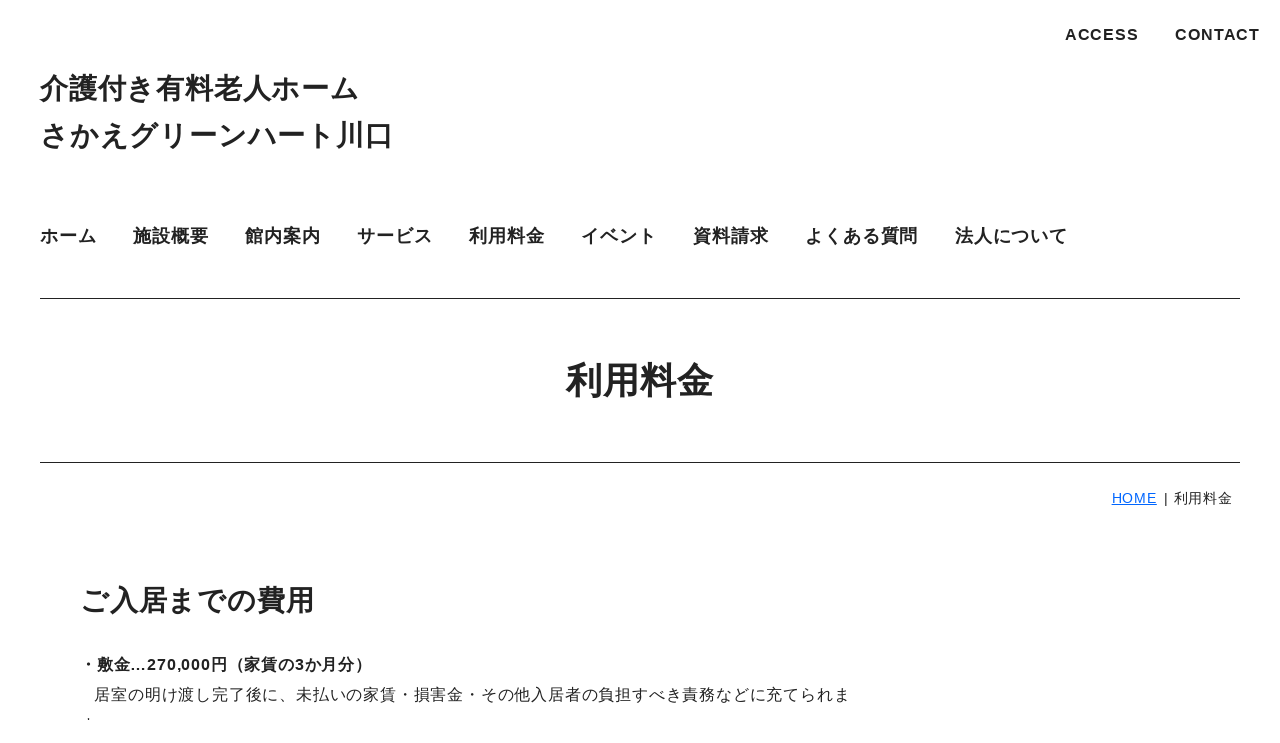

--- FILE ---
content_type: text/html; charset=UTF-8
request_url: https://www.sakae-kawaguchi.jp/cont14/main.html
body_size: 4689
content:
<!doctype html>
<html>

<head prefix="og: http://ogp.me/ns#">
    <meta charset="UTF-8">
    <title>利用料金</title>
    <meta name="Description" content="医療法人栄心会＜さかえグリーンハート川口～介護付有料老人ホーム～＞"/>    <meta name="keywords" content="さかえグリーンハート川口,グリーンハート川口,医療法人栄心会,栄心会,川口市,グリーンハート,有料老人ホーム,老人ホーム,有料ホーム,有料,医療法人" />
    <meta property="og:type" content="article">
<meta property="og:title" content="利用料金" />
<meta property="og:url" content="https://www.sakae-kawaguchi.jp/cont14/main.html" />
<meta property="og:description" content="医療法人栄心会＜さかえグリーンハート川口～介護付有料老人ホーム～＞" />
<meta name="twitter:card" content="summary" />
<meta name="twitter:title" content="利用料金" />
<meta name="twitter:description" content="医療法人栄心会＜さかえグリーンハート川口～介護付有料老人ホーム～＞" />


    <!--レスポンシブ対応のためviewport挿入-->
    <meta name="viewport" content="width=device-width, initial-scale=1.0, user-scalable=yes">
    <script src="https://assets.toriaez.jp/templates/js/jquery.1.11.0.min.js"></script>

    <!-- drawerMenu -->
    <script src="https://assets.toriaez.jp/templates/js/simpletemplate/drawerMenu.js"></script>
    <!-- //drawerMenu -->

    <!-- pageTop -->
    <script src="https://assets.toriaez.jp/templates/js/simple_start235/common.js""></script>
    <!-- //pageTop -->

    <!-- stylesheet -->
    <link href="https://assets.toriaez.jp/thp2/pc/css/235/reset.css" rel="stylesheet" media="all" />
    <link href="https://assets.toriaez.jp/thp2/pc/css/235/style.css" rel="stylesheet" media="all" />    <link href="https://assets.toriaez.jp/thp2/pc/css/common/other.css" rel="stylesheet" media="all" />
    <!-- stylesheet end -->

    
  		    <!-- popUp -->
	<script src="https://assets.toriaez.jp/templates/js/Magnific-Popup-master/jquery.magnific-popup.min.js"></script>
	<link href="https://assets.toriaez.jp/templates/js/Magnific-Popup-master/magnific-popup.css" rel="stylesheet">
     <!-- //popUp -->
	<script>
	$(function(){
    	$('.sectionBoxImg').magnificPopup({
       		delegate: 'a',
       		type: 'image',
       		gallery: {
            enabled:true
       	    }
    	});
	});
	</script>
	    	
    
    
    <script>
const _acc_user_id = 4701;
const _acc_post_domain = 'user.toriaez-hp.jp';
</script>
<script type="text/javascript" src="https://front-static.toriaez-hp.jp/front-static/js/api/analytics_api.js"></script><script type="application/ld+json">{"@context":"https://schema.org","@graph":[{"@type":"Organization","url":"https://www.sakae-kawaguchi.jp","name":"介護付き有料老人ホーム\r\nさかえグリーンハート川口"},{"@type":"WebPage","url":"https://www.sakae-kawaguchi.jp/cont14/main.html","name":"利用料金"},{"@type":"BreadcrumbList","itemListElement":[{"@type":"ListItem","position":1,"name":"介護付き有料老人ホーム\r\nさかえグリーンハート川口","item":"https://www.sakae-kawaguchi.jp"},{"@type":"ListItem","position":2,"name":"利用料金","item":"https://www.sakae-kawaguchi.jp/cont14/main.html"}]}]}</script></head>

<body id="page" class="tpl-contents page-52425">
    <div class="wrapper">

        <!-- ========== ハンバーガーボタン ==========-->
        <a id="humBtn" href="#"><span></span><span></span><span></span></a>
        <!-- ==========//ハンバーガーボタン ==========-->

        <!-- ========== header ラッパー========== -->
        <div id="headWrapper">

            <!-- ========== header ========== -->
            <header>
                <!--TOPページのみサイトタイトルをh1タグで囲む-->
                				<p id="siteTtl"><a href="../">介護付き有料老人ホーム<br />
さかえグリーンハート川口</a></p>
				            </header>
            <!-- ========== //header ========== -->

            <!-- ========== navigation ラッパー========== -->
            <div class="navWrapper">

                <!-- ========== navigation ========== -->
                <nav id="globalNav">
<ul class="parent">
<li><a href="../">ホーム</a></li>
<li><a href="../cont12/main.html">施設概要</a>
</li>
<li><a href="../cont18/main.html">館内案内</a>
</li>
<li><a href="../cont11/main.html">サービス</a>
</li>
<li><a href="../cont14/main.html">利用料金</a>
</li>
<li><a href="../cont17/main.html">イベント</a>
</li>
<li><a href="../cont6/main.html">資料請求</a>
</li>
<li><a href="../cont4/main.html">よくある質問</a>
</li>
<li><a href="../cont16/main.html">法人について</a>
</li>

</ul>
</nav>                <!--/globalNav-->

                                <nav id="headNav">
                    <ul>
                                        <li><a href="../map.html">ACCESS</a></li>                    <li><a href="../form.html">CONTACT</a></li>                    </ul>
                </nav>
                                <!--/headNav-->
                
                
                <!-- ========== //navigation ========== -->
            </div>
            <!-- ========== //navigation ラッパー========== -->

        </div>
        <!-- ========== //header ラッパー========== -->

        <!-- ========== pageTtl ========== -->
        <h1 id="pageTtl">利用料金</h1>
        <!-- ========== //pageTtl ========== -->


        <!-- ========== breadcrumb ========== -->
        <ul id="breadcrumb">
            <li><a href="../">HOME</a></li>
            <li>利用料金</li>
        </ul>
        <!-- ========== //breadcrumb ========== -->

        <!--wrapper2-->
        <div class="wrapper2 clearfix">

        <!-- ========== mainArea ========== -->
        <main id="mainArea">

                                    <!-- ////// 記事ボックス（画像なし） ////// -->
            <section class="sectionBox noImg" id="m8lp">
                <h2 class="sectionBoxTtl">ご入居までの費用</h2>                <div class="sectionBoxDiv"><span style="font-size: 16px;"><strong>・敷金…270,000円（家賃の3か月分）</strong></span><br><span style="font-size: 16px;">   居室の明け渡し完了後に、未払いの家賃・損害金・その他入居者の負担すべき責務などに充てられます。</span><br><span style="font-size: 16px;">   退去時清算後に残りの金額をお返します。</span></div>
            </section>
            <!--/sectionBox-->
                                                <!-- ////// 記事ボックス（画像なし） ////// -->
            <section class="sectionBox noImg" id="q17i">
                <h2 class="sectionBoxTtl">月額固定費</h2>                <div class="sectionBoxDiv"><span style="font-size: 16px;"><strong>・家   賃…90,000円（非課税）</strong></span><br><span style="font-size: 16px;">   施設の設備に要した費用、修繕費、管理事務費、賃借料等。</span><br><br><span style="font-size: 16px;"><strong>・管理費…71,500円（税込）</strong></span><br><span style="font-size: 16px;">   水道光熱費、共用施設の維持管理費、管理部門に係わる人件費。</span><br><br><span style="font-size: 16px;"><strong>・食   費…68,400円</strong><strong>（税込） </strong>[ 朝食：600円、昼食：850円(おやつ代含む)、夕食：830円]</span><br><span style="font-size: 16px;">   食材費、管理費等。 1日3食30日分換算。喫食分のみ請求。</span></div>
            </section>
            <!--/sectionBox-->
                                                <!-- ////// 記事ボックス（画像なし） ////// -->
            <section class="sectionBox noImg" id="dtt8">
                <h2 class="sectionBoxTtl">その他で月にかかる費用</h2>                <div class="sectionBoxDiv"><span style="font-size: 16px;"><strong>・介護保険自己負担分</strong>（介護区分により異なります）</span><br><span style="font-size: 16px;"><strong>・医療費<br>・薬代</strong></span><br><span style="font-size: 16px;"><strong>・おむつ代<br>・その他</strong>（イベント代や季節のお食事など）</span><br><br><span style="font-size: 16px;">ご不明な点はお問い合わせくださいませ ⇒ ≫<strong><a target="_self" title="お問い合わせ" href="https://www.sakae-kawaguchi.jp/form.html">お問い合わせ</a></strong></span></div>
            </section>
            <!--/sectionBox-->
                                                <!-- ////// 記事ボックス（画像なし） ////// -->
            <section class="sectionBox noImg" id="n47u">
                <h2 class="sectionBoxTtl">体験入居</h2>                <div class="sectionBoxDiv"><span style="font-size: 16px;"><strong>基本料金　8,800円（税込）　1泊2日3食付　最大2泊3日まで可能<br></strong> </span><br><span style="font-size: 16px;">※介護保険 のショートステイとは異なります。</span></div>
            </section>
            <!--/sectionBox-->
                        
            <!-- ////// フリーエリア ////// -->
                                    <article id="freeArea">
            <div class="sectionBoxDiv"><span style="font-size: medium; color: #339966;"><span style="color: #000000;">医療法人栄心会　さかえグリーンハート川口</span></span><br />〒333-0801 埼玉県川口市東川口5-9-16　TEL：0120-30-9155<br /><strong><br /><a target="_self" href="https://www.sakae-kawaguchi.jp/form.html"><span style="color: #ff0000;"><span style="font-size: medium;">資料</span><span style="font-size: medium;">請求の請</span><span style="font-size: medium;">求</span><span style="font-size: medium;">はこち</span><span style="font-size: medium;">らをクリック</span></span><span style="color: #008000; font-size: medium;"><br /></span></a></strong><br /></div>
            </article>
                        <!--/freeArea-->
            
        </main>
        <!-- ========== //mainArea ========== -->
        
        <!-- ========== subArea ========== -->
        <aside id="subArea">
            
                        <!-- ////// ホームページ説明文 //////-->
            <article id="siteDescription">
             
            </article>
            <!--/siteDescription-->
            
            
            <!-- ////// フリーエリア ////// -->
                                    <!--/freeArea-->

        </aside>
        <!-- ========== //subArea ========== -->

        </div>
        <!--/wrapper2-->

        <!-- ========== footer ========== -->
        <footer>

            <aside>
                <!-- ////// SNSリンク ////// -->
                                <!--/snsLink-->

                <!-- ////// QRコード ////// -->
                <script>
    jQuery(function(){
        
        jQuery('#qrCodeNone canvas').attr('id', 'qrcodeCanvas');
        
        
        
        jQuery('#qrCode-img').css({"background-color":"#fff","padding":"15px"});
    });
</script>
<!--QRコード-->
<div class="qrCode">
    <figure class="qrCode-imgCont">
        <span id="qrCodeNone" style="display:none"></span>
        <img id="qrCode-img" src="[data-uri]" alt="QRコード" class="qrCode-img">
    </figure>
</div>
<!--QRコード-->

                <!--/qrcode-->
            </aside>

            <address>copyright &copy; 介護付き有料老人ホーム さかえグリーンハート川口 some rights reserved.</address>

        </footer>
        <!-- ========== //footer ========== -->


        <!-- ========== pagetop ========== -->
        <div id="pagetop">
            <a href="#"><span></span></a>
        </div>
        <!-- ========== //pagetop ========== -->

    </div>
    <!--/wrapper-->
</body>

</html>

--- FILE ---
content_type: text/css
request_url: https://assets.toriaez.jp/thp2/pc/css/235/style.css
body_size: 4842
content:
/** @format */

@charset "UTF-8";

/*============================
カラー定義
==============================*/
:root {
    /*ベースカラー*/
    --base-color: #fff;
    /*テキストカラー*/
    --text-color: #222;
    /*リンクカラー*/
    --link-color: #0066ff;
}

/*============================
フォント定義
==============================*/
:root {
    /*ゴシック体*/
    --font-gothic: "Helvetica Neue", Helvetica, Arial, YuGothic, "Yu Gothic",
        游ゴシック体, 游ゴシック, "ヒラギノ角ゴ ProN W3",
        "Hiragino Kaku Gothic ProN", "ヒラギノ角ゴ Pro W3",
        "Hiragino Kaku Gothic Pro", メイリオ, Meiryo, "MS ゴシック", "MS Gothic",
        sans-serif;
    /*明朝体*/
    --font-mincho: "游明朝", "YuMincho", "ヒラギノ明朝 Pro W3",
        "Hiragino Mincho Pro", "ＭＳ Ｐ明朝", "MS PMincho", serif;
    /*丸ゴシック体*/
    --font-marugothic: "ヒラギノ丸ゴ Pro W4", "ヒラギノ丸ゴ Pro",
        "Hiragino Maru Gothic Pro", "HG丸ｺﾞｼｯｸM-PRO", "HGMaruGothicMPRO";
}

/*============================
基本設定
=============================*/
html > body {
    color: var(--text-color);
    font-family: var(--font-gothic);
    letter-spacing: 0.05em;
    font-size: 16px;
    line-height: 1.875;
}

/*回り込み解除*/
.clearfix:after {
    content: "";
    display: block;
    clear: both;
}
.clearfix:before {
    content: "";
    display: block;
    clear: both;
}
.clearfix {
    display: block;
}

table,
iframe {
    max-width: 100%;
}

/*リンク*/
a {
    color: var(--link-color);
    text-decoration: underline;
}

a:hover {
    text-decoration: none;
}

/*見出し・強調系*/
h1,
h2,
h3,
h4,
h5,
h6,
strong,
b,
th {
    font-weight: bold;
}
.extraTtl {
    font-size: 28px;
    font-weight: bold;
    margin-bottom: 0.86em;
}

/*画像*/
img {
    max-width: 100%;
    height: auto;
}

/*テーブル*/
table,
th,
td,
hr {
    border: 1px var(--text-color) solid;
}
table {
    margin: 1em 0;
}
th,
td {
    padding: 0.8rem;
}
th {
    text-align: center;
}

/*ボタン*/
.moreBtn {
    text-align: center;
    margin-top: 10px;
}
.moreBtn button {
    display: inline-block;
    padding: 0.25em 0.5em;
    transition: 0.4s;
    font-size: 1em;
    font-weight: bold;
    border: 1px var(--text-color) solid;
    color: var(--text-color);
    width: 180px;
    padding: 0.4em 0;
    background-color: transparent;
}
.moreBtn a {
    display: block;
    text-align: center;
    width: 180px;
    border: 1px var(--text-color) solid;
    color: var(--text-color);
    text-decoration: none;
    font-size: 1em;
    font-weight: bold;
    padding: 0.4em 0;
    margin: 0.5em auto;
}
.moreBtn a:hover {
    opacity: 0.7;
}
.moreBtn button:hover {
    opacity: 0.7;
}

/*============================
レイアウト
=============================*/
body > .wrapper {
    width: 1200px;
    margin: 0 auto;
}
.wrapper2 {
    width: 1120px;
    margin: 0 auto;
}

#mainArea {
    float: left;
    width: 780px;
    margin: 30px auto 0 auto;
}
#subArea {
    float: right;
    width: 280px;
    margin: 30px auto 0 auto;
}

footer {
    text-align: center;
    margin: 60px 0 0 0;
    padding: 0 0 50px 0;
}

/*============================
ヘッダー
header
=============================*/
header {
    padding: 60px 0;
}

/*サイト名*/
h1#siteTtl a,
p#siteTtl a {
    font-size: 1.75rem;
    font-weight: bold;
    line-height: 1.3;
    color: var(--text-color);
    text-decoration: none;
    margin: 0;
    padding: 0;
}

p#siteTtl {
    margin-top: 5px;
    margin-bottom: 3px;
}
p#siteTtl a {
    line-height: 1.71;
}

/*下層ページ名*/
h1#pageTtl {
    text-align: center;
    font-size: 36px;
    margin: 46px 0 20px 0;
    padding: 60px 0;
    border-top: 1px var(--text-color) solid;
    border-bottom: 1px var(--text-color) solid;
}

/*============================
ナビゲーション
navigation
=============================*/
#globalNav ul,
#headNav ul {
    padding: 0;
}
#globalNav li,
#headNav li {
    list-style: none;
}
#globalNav li a,
#headNav li a {
    text-decoration: none;
    color: var(--text-color);
    font-size: 1.125em;
    font-weight: bold;
    line-height: 1.5;
    display: inline-block;
}
#globalNav li a:hover,
#headNav li a:hover {
    opacity: 0.7;
}

/*親メニュー*/
#globalNav ul.parent > li {
    display: inline;
    margin: 0 2em 0 0;
    position: relative;
}

/*サブメニュー*/
#globalNav ul.child {
    display: none;
    position: absolute;
    top: 20px;
    left: 0;
    padding: 1em;
    z-index: 2;
    background-color: var(--base-color);
}
#globalNav ul.parent > li:hover ul.child {
    display: block;
}
#globalNav ul.child > li a {
    display: block;
    width: 250px;
    font-size: 1rem;
    padding: 0.5rem;
}

/*ヘッドナビ*/
#headNav {
    position: absolute;
    top: 20px;
    right: 20px;
}
#headNav li {
    display: inline;
    margin: 0 2em 0 0;
}
#headNav li a {
    font-size: 1rem;
}
#headNav li:last-child {
    margin: 0;
}

/*============================
トップ画像
#topSlider
#noSlide
=============================*/
/*スライド画像*/
#topSlider ul {
    padding: 0;
}
#topSlider li {
    list-style: none;
}
#topSlider img {
    width: 100%;
    position: absolute;
}

/*スライド画像なしの場合*/
#noSlide {
    margin: 46px 0;
    padding: 20px 0;
    border-top: 1px var(--text-color) solid;
    border-bottom: 1px var(--text-color) solid;
    /*position: relative;*/
    display: flex;
}
#noSlide #noSlideImg {
    /*
    float: left;
    margin: 0;
    padding: 0;
    */
    margin: 0 55px 0 0;
}
#noSlide #noSlideImg img {
    max-width: 365px;
}
#noSlide #siteDescription {
    /*
    position: absolute;
    left: 420px;
    top: 50%;
    transform: translateY(-50%);
    -webkit-transform: translateY(-50%);
    */
}

/*メイン画像がないとき*/
#noSlide #siteDescription.noImg {
    /*
    float: none;
    display: block;
    left: 0;
    transform: inherit;
    position: inherit;
    */
    /*display: contents;*/
}

/*スライドレイアウト*/
#topSlider {
    width: 100%;
    margin: 0 auto 27px;
    min-width: auto;
    height: auto;
    overflow: hidden;
    position: relative;
}

#topSlider #mainSlideIn {
    width: 1200px;
    position: static;
    transform: none;
    margin: auto;
}
#topSlider #mainSlideIn .bx-wrapper {
    margin-bottom: 0;
}
#topSlider #mainSlide li {
    position: relative;
    overflow: hidden;
    background-size: cover;
    height: 528px;
}

/* pager */
.bx-wrapper .bx-pager {
    position: inherit !important;
}
.bx-wrapper .bx-pager.bx-default-pager a {
    background: #ccc;
    text-indent: -9999px;
    display: block;
    width: 10px;
    height: 10px;
    margin: 0 5px;
    outline: 0;
    border-radius: 6px;
}

.bx-wrapper .bx-pager.bx-default-pager a:hover,
.bx-wrapper .bx-pager.bx-default-pager a.active {
    background: var(--text-color);
    opacity: 1;
}

/*============================
記事ボックス
.sectionBox
=============================*/
.sectionBox {
    margin: 0 0 80px 0;
}
.sectionBox h2.sectionBoxTtl {
    font-size: 28px;
    line-height: 1.3;
    margin-bottom: 1.1em;
}
.sectionBoxDiv {
    margin: 0 0 40px 0;
}
.sectionBoxImg {
    width: 600px;
    margin: 0 auto;
}
.sectionBoxImg img {
    width: 100%;
}
.sectionBoxImg figure {
    margin: 0 0 20px 0;
}
.sectionBoxImg figure figcaption {
    text-align: center;
    margin: 0.8em 0 0 0;
}
.sectionBoxImg figure a:hover {
    opacity: 0.7;
}
/*ファイルアップロード画像*/
.sectionBoxDiv img {
    margin: 0 auto;
    display: block;
}

/*============================
最新情報
#newsTopics
=============================*/
#newsTopics {
    margin: 0 0 80px 0;
}
#newsTopics dt {
    float: left;
}
#newsTopics dd {
    margin: 0 0 0.5em 115px;
    line-height: 1.7;
}
#newsTopics ul {
    padding-left: inherit;
}
#newsTopics li {
    list-style: none;
    display: flex;
    margin: 0 0 0.5em;
    line-height: 1.7;
}
#newsTopics li time {
    margin-right: 30px;
    font-weight: 700;
}
.is-hidden {
    visibility: hidden;
    height: 0;
}

/*============================
外部ブログ
#blog
=============================*/
#blog {
    margin: 0 0 80px 0;
}
#blog dd {
    margin: 0 0 0.5em 0;
    line-height: 1.7;
}
#blog ul {
    padding-left: inherit;
}
#blog li {
    list-style: none;
    margin: 0 0 0.5em;
    line-height: 1.7;
}
#blog li time {
    margin-right: 30px;
    font-weight: 700;
    display: block;
}

/*============================
SNSリンク
#snsLink .sp
=============================*/
ul#snsLink {
    padding: 0;
    margin: 0 0 24px;
}
ul#snsLink li {
    list-style: none;
    display: inline;
    margin: 0 20px 0 0;
    position: relative;
}
ul#snsLink li:last-child {
    margin: 0;
}
ul#snsLink li a {
    display: inline-block;
    width: 50px;
    height: 50px;
    position: relative;
}
ul#snsLink li a img {
    position: absolute;
    top: 0;
    right: 0;
    bottom: 0;
    left: 0;
    margin: auto;
}
ul#snsLink li a:hover {
    opacity: 0.7;
}

/*Facebook*/
ul#snsLink li.fb a {
    border: 1px #4065b4 solid;
    border-radius: 25px;
}
ul#snsLink li.fb img {
    width: 12px;
    height: auto;
}
/*Twitter*/
ul#snsLink li.tw a {
    border: 1px #222 solid;
    border-radius: 25px;
}
ul#snsLink li.tw img {
    width: 21px;
    height: auto;
}
/*Instagram*/
ul#snsLink li.ig a {
    border: 1px #ad0a55 solid;
    border-radius: 25px;
}
ul#snsLink li.ig img {
    width: 23px;
    height: auto;
}
/*Youtube*/
ul#snsLink li.yt a {
    border: 1px #ff0000 solid;
    border-radius: 25px;
}
ul#snsLink li.yt img {
    width: 27px;
    height: auto;
}
/*SNSリンク（レスポンシブでないときは非表示）*/
aside.sp {
    display: none;
}

/*============================
サイドエリア 説明文
#siteDescription
=============================*/
#subArea #siteDescription {
    margin: 0 0 60px;
}

/*============================
パンくずリスト
#breadcrumb
=============================*/
ul#breadcrumb {
    padding: 0;
    text-align: right;
    margin: 0 0 40px 0;
}
ul#breadcrumb li {
    list-style: none;
    display: inline;
    font-size: 0.9em;
}
ul#breadcrumb li::after {
    content: "|";
    padding-left: 0.5em;
}
ul#breadcrumb li:last-child::after {
    content: "";
}

/*============================
フッター・その他の要素
=============================*/
#qrcode,
.qrcode {
    padding: 0 0 24px;
}

/*pagetopボタン*/
#pagetop {
    position: fixed;
    bottom: 50px;
    right: 30px;
    display: none;
}
#pagetop a {
    display: block;
    width: 60px;
    height: 60px;
    border: 1px var(--text-color) solid;
    border-radius: 30px;
    position: relative;
    background-color: var(--base-color);
}
#pagetop a span {
    /*三角形をつくる*/
    display: block;
    width: 0;
    height: 0;
    border-style: solid;
    border-width: 0 9px 16px 9px;
    border-color: transparent transparent var(--text-color) transparent;

    /*三角形を上下左右中央に配置させる*/
    position: absolute;
    top: 0;
    right: 0;
    bottom: 0;
    left: 0;
    margin: auto;
}
#pagetop a:hover {
    opacity: 0.7;
}

/*============================
プロフィール
#profile
=============================*/
#contact #mainArea dl,
#profile #mainArea dl,
#access #mainArea dl {
    display: flex;
    flex-wrap: wrap;
    border-bottom: 1px var(--text-color) solid;
}
#contact #mainArea dt,
#profile #mainArea dt,
#access #mainArea dt {
    width: 30%;
    padding: 20px;
    margin: 0;
    display: flex;
    align-items: center;
    justify-content: start;
    border-top: 1px var(--text-color) solid;
}
#contact #mainArea dd,
#profile #mainArea dd,
#access #mainArea dd {
    width: 70%;
    padding: 20px;
    margin: 0;
    border-top: 1px var(--text-color) solid;
}
/*============================
地図
#access
=============================*/
#access #frame {
    height: 500px;
    margin-bottom: 50px;
}
#access #frame iframe {
    width: 100%;
}
/*============================
お問い合わせ
#contact
=============================*/
button,
input,
select,
textarea {
    background-color: transparent;
    border-style: none;
}
input[type="text"],
textarea {
    outline: none;
    padding: 8px 15px;
    width: 100%;
}
#contact .inputArea {
    background: #f1f1f1;
    line-height: 1;
    padding: 8px 15px;
    border-radius: 2px;
    width: 100%;
    border: 1px solid #ddd;
}
#contact .inputArea textarea {
    width: 100%;
    height: 190px;
    padding: 10px 0;
    line-height: 1.5;
}
#contact .inputArea.short {
    width: 200px;
    display: inline-block;
}
#contact #submit input.submitBtn {
    background: var(--text-color);
    border: 1px solid var(--text-color);
}
#contact #submit input {
    display: inline-block;
    width: 240px;
    text-align: center;
    color: var(--base-color);
    font-weight: bold;
    line-height: 1;
    padding: 20px 0;
    cursor: pointer;
    margin: 0 10px;
    font-size: 1.125rem;
    transition: all 0.3s ease-in-out;
    border-radius: inherit;
    -webkit-border-radius: inherit;
}
#contact #submit input.resetBtn {
    color: var(--text-color);
    border: 1px solid var(--text-color);
    background: inherit;
}
#contact #submit {
    text-align: center;
}
#contact #submit input:hover {
    opacity: 0.7;
}
#contact .captcha {
    border: none !important;
    border-bottom: 1px solid var(--text-color) !important;
}
#contact .captcha input {
    padding: 0;
}

/*============================
レスポンシブ（768px以下）
=============================*/
@media screen and (max-width: 768px) {
    html > body {
        width: 100%;
        min-width: auto;
    }

    html > body.open {
        overflow: auto;
        height: 100%;
    }

    body > .wrapper {
        width: 100%;
        margin: 0 auto;
    }

    .wrapper2 {
        width: 100%;
    }

    /* ハンバーガーボタン */
    #humBtn {
        display: inline-block;
        position: fixed;
        top: 25px;
        right: 20px;
        width: 40px;
        height: 25px;
        z-index: 9999;
    }
    #humBtn span {
        display: inline-block;
        position: absolute;
        left: 0;
        width: 100%;
        height: 3px;
        background-color: #000;
        transition: all 0.4s;
    }
    #humBtn span:nth-of-type(1) {
        top: 0;
    }
    #humBtn span:nth-of-type(2) {
        top: 11px;
    }
    #humBtn span:nth-of-type(3) {
        bottom: 0;
    }
    #humBtn.active span:nth-of-type(1) {
        transform: translateY(11px) rotate(-45deg);
    }
    #humBtn.active span:nth-of-type(2) {
        opacity: 0;
    }
    #humBtn.active span:nth-of-type(3) {
        transform: translateY(-11px) rotate(45deg);
    }

    /* ヘッダー */
    header {
        min-width: auto;
        padding: 0;
    }
    #siteTtl {
        width: 100%;
        padding: 20px 75px 26px 20px;
        text-align: left;
    }
    #siteTtl a {
        font-size: 1.125em;
    }

    /*グローバルメニュー*/
    #globalNav {
        min-width: auto;
    }
    #globalNav ul.parent > li {
        display: block;
        margin: 0 0 10px 0;
    }
    #globalNav ul.child {
        text-align: left;
        display: block;
        position: static;
        height: 100%;
        padding: 0 0 0 15px;
    }

    /*グローバルメニュー（オープンのとき）*/
    #headWrapper {
        width: 100%;
        position: relative;
        margin: 0 auto;
        min-width: auto;
        top: 0;
        z-index: 2;
        right: 0;
        left: 0;
    }
    #headWrapper.active::before {
        content: "";
        width: 100%;
        height: 100vh;
        background-color: rgba(0, 0, 0, 0.5);
        position: fixed;
        display: block;
        top: 0;
        left: 0;
        transition: 0.3s;
        z-index: 9997;
    }
    #headWrapper .navWrapper {
        width: 100%;
        right: -100%;
        background-color: var(--base-color);
        padding: 100px 20px 140px;
        position: fixed;
        top: 0;
        height: 100vh;
        transition: 0.3s;
        z-index: 9998;
    }
    #headWrapper.active .navWrapper {
        right: 0;
        overflow-y: scroll;
    }

    /*SNSリンク（レスポンシブのときは表示）*/
    aside.sp {
        display: block;
        text-align: center;
    }
    ul.snsLink {
        padding: 0;
        margin: 30px 0 0;
    }
    ul.snsLink li {
        list-style: none;
        display: inline;
        margin: 0 20px 0 0;
        position: relative;
    }
    ul.snsLink li:last-child {
        margin: 0;
    }
    ul.snsLink li a {
        display: inline-block;
        width: 50px;
        height: 50px;
        position: relative;
    }
    ul.snsLink li a img {
        position: absolute;
        top: 0;
        right: 0;
        bottom: 0;
        left: 0;
        margin: auto;
    }
    ul.snsLink li a:hover {
        opacity: 0.7;
    }

    /*Facebook*/
    ul.snsLink li.fb a {
        border: 1px #4065b4 solid;
        border-radius: 25px;
    }
    ul.snsLink li.fb img {
        width: 12px;
        height: auto;
    }
    /*Twitter*/
    ul.snsLink li.tw a {
        border: 1px #222 solid;
        border-radius: 25px;
    }
    ul.snsLink li.tw img {
        width: 21px;
        height: auto;
    }
    /*Instagram*/
    ul.snsLink li.ig a {
        border: 1px #ad0a55 solid;
        border-radius: 25px;
    }
    ul.snsLink li.ig img {
        width: 23px;
        height: auto;
    }
    /*Youtube*/
    ul.snsLink li.yt a {
        border: 1px #ff0000 solid;
        border-radius: 25px;
    }
    ul.snsLink li.yt img {
        width: 27px;
        height: auto;
    }

    /* ヘッドナビ */
    #headNav {
        position: static;
        width: 100%;
        margin-top: 20px;
        border-top: solid 1px #222;
        border-bottom: solid 1px #222;
    }
    #headNav ul {
        margin: 20px 0;
    }
    #headWrapper #headNav li {
        display: block;
        text-align: left;
        word-break: break-all;
        vertical-align: top;
    }
    #headWrapper #headNav li a {
        display: block;
        font-size: 1.25rem;
        height: 40px;
        line-height: 40px;
    }

    /*メインコンテンツを囲むボックス*/
    #mainArea,
    #subArea {
        padding: 0 20px;
    }
    #mainArea {
        width: 100%;
        margin: 0px auto 0px;
        float: none;
    }

    /*スライド画像なしの場合*/
    #noSlide {
        margin: inherit;
        padding: inherit;
        border: none;
        position: static;
        padding: 0 20px;
        display: inherit;
    }
    #noSlide #noSlideImg {
        /*float:none;*/
        width: 100%;
        padding: 0 0 30px;
        margin: inherit;
    }
    #noSlide #noSlideImg img {
        display: block;
        max-width: 100%;
        width: 100%;
    }
    #noSlide #siteDescription {
        /*
        position: static;
        float:none;
        display: block;
        left:0;
        transform:inherit;
        */
    }

    /*スライド画像ありの場合*/
    #mainArea #siteDescription {
        margin: 0 0 60px;
    }
    #page #siteDescription,
    #profile #siteDescription,
    #access #siteDescription,
    #contact #siteDescription {
        display: none;
    }

    /*スライド*/
    #topSlider #mainSlideIn {
        width: 100%;
    }
    #topSlider #mainSlide li {
        height: 41.666666vw;
    }

    /*レイアウト*/
    #subArea {
        width: 100%;
        margin: 80px auto 0 auto;
    }

    /*記事ボックス*/
    .sectionBox h2.sectionBoxTtl {
        font-size: 1.5rem;
    }
    .sectionBoxImg,
    .sectionBoxImg img {
        width: 100%;
    }
    .sectionBoxImg figure figcaption {
        text-align: left;
    }

    /*ファイルアップロード画像*/
    .sectionBoxDiv img {
        max-width: 100%;
    }

    /*見出し・強調系*/
    .extraTtl {
        font-size: 1.5rem;
    }

    /*最新情報*/
    #newsTopics dt,
    #blog dt {
        float: none;
    }
    #newsTopics dd,
    #blog dd {
        margin: 0 0 0.5em 0;
    }
    #newsTopics li {
        display: block;
        margin: 0 0 0.5em 0;
    }
    #newsTopics li time {
        display: block;
    }
    /*ブログ*/
    #blog li {
        display: block;
        margin: 0 0 0.5em 0;
    }
    #blog li time {
        display: block;
    }

    /*ボタン*/
    .moreBtn a {
        margin-top: 2em;
    }
    .moreBtn {
        margin-top: 0;
    }

    /*下層ページ名*/
    h1#pageTtl {
        font-size: 1.5rem;
        margin: 0 20px 20px 20px;
        padding: 30px 0;
    }

    /*パンくずリスト*/
    ul#breadcrumb {
        padding: 0 20px;
    }

    /*プロフィール、地図、お問い合わせ*/
    #contact #mainArea dt,
    #profile #mainArea dt,
    #access #mainArea dt {
        padding: inherit;
        width: 20%;
    }
    #contact #mainArea dd,
    #profile #mainArea dd,
    #access #mainArea dd {
        width: 80%;
    }

    /*地図*/
    #access #frame {
        height: 300px;
    }
    #access #frame iframe {
        width: 100%;
    }

    /*お問い合わせ*/
    #contact #mainArea dl {
        display: block;
    }
    #contact #mainArea dt {
        display: block;
        width: 100%;
        padding: 16px 0 8px;
    }
    #contact #mainArea dd {
        width: 100%;
        border: none;
        padding: 0 0 16px;
    }
    #contact .inputArea {
        padding: 2px;
    }
    #contact #submit input {
        display: block;
        padding: 20px 0;
        margin: 0 auto 15px;
        font-size: 1.1rem;
    }
    #contact .captcha input {
        padding: 8px 15px;
    }

    /*フッター・その他の要素*/
    footer {
        margin: 60px 20px 0 20px;
        padding: inherit;
    }
    #qrcode,
    .qrcode {
        display: none;
    }
}


--- FILE ---
content_type: application/javascript
request_url: https://assets.toriaez.jp/templates/js/simple_start235/common.js
body_size: 524
content:
$(function () {

    /*device判定*/
    function isSmartPhone() {
        if (window.matchMedia && window.matchMedia('(max-device-width: 640px)').matches) {
            return true;
        } else {
            return false;
        }
    }
    var device = isSmartPhone();
    if (device) {
        $('#siteDescription').prependTo('#mainArea');
    }

    /*ふわっと表示*/
    var pagetop = $("#pagetop");
    $(window).on("scroll", function () {
        if ($(this).scrollTop() > 300) {
            pagetop.fadeIn();
        } else {
            pagetop.fadeOut();
        }
    });
    /*ページ内リンク*/
    $("#pagetop a").on("click", function () {
        $('html,body').animate({ scrollTop: 0 }, 600);
        return false;
    });

    /*　News more　*/
    var newsSize = $('#newsTopics .list li').length;
    var moreNum = 5;
    if (newsSize > 5) {
        $('#newsTopics .list li:nth-child(n+' + (moreNum + 1) + ')').addClass('is-hidden');
        $('#newsTopics .moreBtn button').on('click', function () {
            $('#newsTopics .list li.is-hidden').slice(0, moreNum).removeClass('is-hidden');
            if ($('#newsTopics .list li.is-hidden').length == 0) {
                $('#newsTopics .moreBtn').fadeOut();
            }
        });
    } else {
        $('#newsTopics .moreBtn').hide();
    }

    /*　Blog more　
    var newsSize = $('#blog .list li').length;
    var moreNum = 2;
    if (newsSize > 2) {
        $('#blog .list li:nth-child(n+' + (moreNum + 1) + ')').addClass('is-hidden');
        $('#blog .moreBtn button').on('click', function () {
            $('#blog .list li.is-hidden').slice(0, moreNum).removeClass('is-hidden');
            if ($('#blog .list li.is-hidden').length == 0) {
                $('#blog .moreBtn').fadeOut();
            }
        });
    } else {
        $('#blog .moreBtn').hide();
    }
    */
});